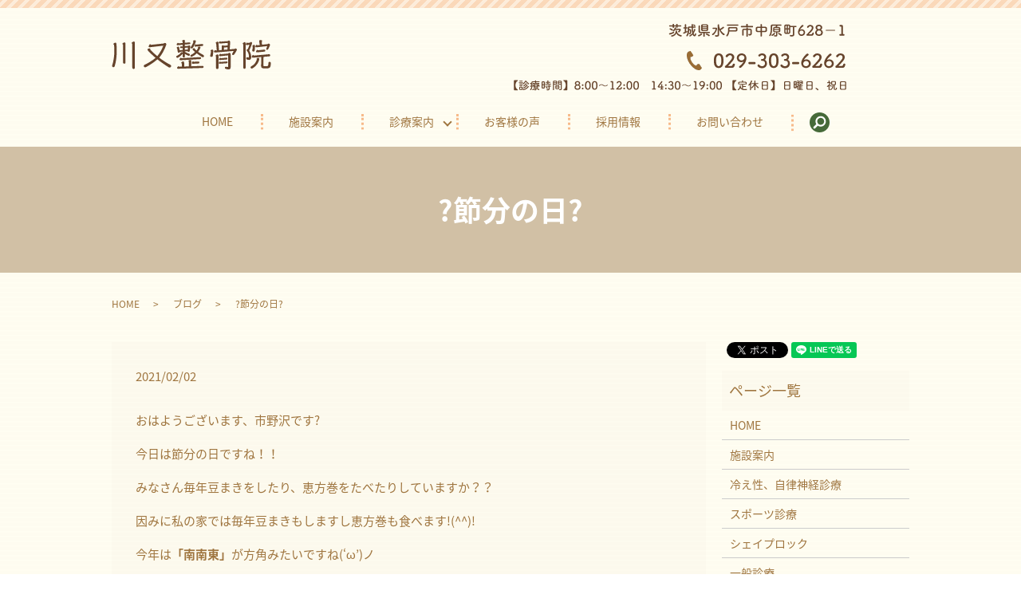

--- FILE ---
content_type: text/html; charset=UTF-8
request_url: https://www.kawamata-seikotuinn.com/blog/948
body_size: 5014
content:
  <!DOCTYPE HTML>
<html lang="ja">
<head prefix="og: http://ogp.me/ns# fb: http://ogp.me/ns/fb# article: http://ogp.me/ns/article#">
  <meta charset="utf-8">
  <meta http-equiv="X-UA-Compatible" content="IE=edge,chrome=1">
  <meta name="viewport" content="width=device-width, initial-scale=1">
  <title>?節分の日?</title>
  <meta name='robots' content='max-image-preview:large' />

<!-- All in One SEO Pack 2.6.1 by Michael Torbert of Semper Fi Web Designob_start_detected [-1,-1] -->
<meta name="description"  content="おはようございます、市野沢です? 今日は節分の日ですね！！ みなさん毎年豆まきをしたり、恵方巻をたべたりしていますか？？ 因みに私の家では毎年豆まきもしますし恵方巻も食べます!(^^)! 今年は「南南東」が方角みたいですね(&#039;ω&#039;)ノ 私はいつも黙って食べるのに苦労しています(笑)" />

<link rel="canonical" href="https://www.kawamata-seikotuinn.com/blog/948" />
<meta property="og:title" content="?節分の日?" />
<meta property="og:type" content="article" />
<meta property="og:url" content="https://www.kawamata-seikotuinn.com/blog/948" />
<meta property="og:image" content="https://www.kawamata-seikotuinn.com/wp-content/uploads/logo_ogp.jpg" />
<meta property="og:description" content="おはようございます、市野沢です? 今日は節分の日ですね！！ みなさん毎年豆まきをしたり、恵方巻をたべたりしていますか？？ 因みに私の家では毎年豆まきもしますし恵方巻も食べます!(^^)! 今年は「南南東」が方角みたいですね(&#039;ω&#039;)ノ 私はいつも黙って食べるのに苦労しています(笑) 話してはダメとか、押してはいけないとか言われると 逆にやりたくなっちゃいませんか？？(笑) 因みに毎年恒例なので整骨院でも昼休みに豆まきすると思います！ 今年の鬼役は誰なのか楽しみです(笑) 本日の診察時間は、 午前：8時～12時 午後：14時３０～19時になります。 自賠責保険・各種保険取り扱いしております。お問い合わせください(≧◇≦)/ ＊現在飛沫感染予防のためフェイスタオルのご持参をお願いしております。 ご協力お願いいたします。" />
<meta property="article:published_time" content="2021-02-02T01:13:20Z" />
<meta property="article:modified_time" content="2021-02-02T01:13:20Z" />
<meta name="twitter:card" content="summary" />
<meta name="twitter:title" content="?節分の日?" />
<meta name="twitter:description" content="おはようございます、市野沢です? 今日は節分の日ですね！！ みなさん毎年豆まきをしたり、恵方巻をたべたりしていますか？？ 因みに私の家では毎年豆まきもしますし恵方巻も食べます!(^^)! 今年は「南南東」が方角みたいですね(&#039;ω&#039;)ノ 私はいつも黙って食べるのに苦労しています(笑) 話してはダメとか、押してはいけないとか言われると 逆にやりたくなっちゃいませんか？？(笑) 因みに毎年恒例なので整骨院でも昼休みに豆まきすると思います！ 今年の鬼役は誰なのか楽しみです(笑) 本日の診察時間は、 午前：8時～12時 午後：14時３０～19時になります。 自賠責保険・各種保険取り扱いしております。お問い合わせください(≧◇≦)/ ＊現在飛沫感染予防のためフェイスタオルのご持参をお願いしております。 ご協力お願いいたします。" />
<meta name="twitter:image" content="https://www.kawamata-seikotuinn.com/wp-content/uploads/logo_ogp.jpg" />
<meta itemprop="image" content="https://www.kawamata-seikotuinn.com/wp-content/uploads/logo_ogp.jpg" />
<!-- /all in one seo pack -->
<link rel='dns-prefetch' href='//s.w.org' />
<link rel="alternate" type="application/rss+xml" title="川又整骨院 &raquo; ?節分の日? のコメントのフィード" href="https://www.kawamata-seikotuinn.com/blog/948/feed" />
<link rel='stylesheet' id='wp-block-library-css'  href='https://www.kawamata-seikotuinn.com/wp-includes/css/dist/block-library/style.min.css?ver=5.8.12' type='text/css' media='all' />
<link rel='stylesheet' id='contact-form-7-css'  href='https://www.kawamata-seikotuinn.com/wp-content/plugins/contact-form-7/includes/css/styles.css?ver=5.0.2' type='text/css' media='all' />
<script type='text/javascript' src='https://www.kawamata-seikotuinn.com/wp-content/themes/kawamata-seikotuinn.com/assets/js/vendor/jquery.min.js?ver=5.8.12' id='jquery-js'></script>
<link rel='shortlink' href='https://www.kawamata-seikotuinn.com/?p=948' />
  <link href="https://fonts.googleapis.com/earlyaccess/notosansjapanese.css" rel="stylesheet" />
  <link href="https://www.kawamata-seikotuinn.com/wp-content/themes/kawamata-seikotuinn.com/assets/css/main.css?1770154976" rel="stylesheet" >
  <script src="https://www.kawamata-seikotuinn.com/wp-content/themes/kawamata-seikotuinn.com/assets/js/vendor/respond.min.js"></script>
  <script type="application/ld+json">
  {
    "@context": "http://schema.org",
    "@type": "BreadcrumbList",
    "itemListElement":
    [
      {
        "@type": "ListItem",
        "position": 1,
        "item":
        {
          "@id": "https://www.kawamata-seikotuinn.com/",
          "name": "川又整骨院"
        }
      },
      {
        "@type": "ListItem",
        "position": 2,
        "item":
        {
          "@id": "https://www.kawamata-seikotuinn.com/category/blog/",
          "name": "ブログ"
        }
      },
      {
        "@type": "ListItem",
        "position": 3,
        "item":
        {
          "@id": "https://www.kawamata-seikotuinn.com/blog/948/",
          "name": "?節分の日?"
        }
      }
    ]
  }
  </script>


  <script type="application/ld+json">
  {
    "@context": "http://schema.org/",
    "@type": "Hospital",
    "name": "川又整骨院",
    "address": "〒319-0305 茨城県水戸市中原町628−1",
    "telephone": "029-303-6262",
    "faxNumber": "029-303-6262",
    "url": "https://www.kawamata-seikotuinn.com",
    "email": "info@kawamata-seikotuinn.com",
    "image": "https://www.kawamata-seikotuinn.com/wp-content/uploads/logo_ogp.jpg",
    "logo": "https://www.kawamata-seikotuinn.com/wp-content/uploads/logo_org.png"
  }
  </script>
</head>
<body class="scrollTop">

  <div id="fb-root"></div>
  <script>(function(d, s, id) {
    var js, fjs = d.getElementsByTagName(s)[0];
    if (d.getElementById(id)) return;
    js = d.createElement(s); js.id = id;
    js.src = 'https://connect.facebook.net/ja_JP/sdk.js#xfbml=1&version=v2.12';
    fjs.parentNode.insertBefore(js, fjs);
  }(document, 'script', 'facebook-jssdk'));</script>

  <header>
    <div class="primary_header">
      <div class="container">
        <div class="row">
                    <div class="title">
                          <a href="https://www.kawamata-seikotuinn.com/">
                <object type="image/svg+xml" data="/wp-content/uploads/logo.svg" alt="川又整骨院"></object>
              </a>
                      </div>
            <div class="hdr_info_wrap">
              <div class="hdr_info">
                <figure><img src="/wp-content/uploads/hdr_info.png" alt=" 茨城県水戸市中原町628−1 029-303-6262【診療時間】8:00～12:00　14:30～19:00 【定休日】日曜日、祝日"></figure>
              </div>
            </div>
          <nav class="global_nav"><ul><li><a href="https://www.kawamata-seikotuinn.com/">HOME</a></li>
<li><a href="https://www.kawamata-seikotuinn.com/facility">施設案内</a></li>
<li class="has_under"><a href="#">診療案内</a>
<ul class="sub-menu">
	<li><a href="https://www.kawamata-seikotuinn.com/cure">冷え性、自律神経診療</a></li>
	<li><a href="https://www.kawamata-seikotuinn.com/sports">スポーツ診療</a></li>
	<li><a href="https://www.kawamata-seikotuinn.com/shape">シェイプロック</a></li>
	<li><a href="https://www.kawamata-seikotuinn.com/treatment">一般診療</a></li>
</ul>
</li>
<li><a href="https://www.kawamata-seikotuinn.com/category/voice">お客様の声</a></li>
<li><a href="https://www.kawamata-seikotuinn.com/recruit">採用情報</a></li>
<li><a href="https://www.kawamata-seikotuinn.com/contact">お問い合わせ</a></li>

                <li class="gnav_search">
                  <a href="#">search</a>
  <div class="epress_search">
    <form method="get" action="https://www.kawamata-seikotuinn.com/">
      <input type="text" placeholder="" class="text" name="s" autocomplete="off" value="">
      <input type="submit" value="Search" class="submit">
    </form>
  </div>
  </li>
              </ul>
              <div class="menu_icon">
                <a href="#menu"><span>メニュー開閉</span></a>
              </div></nav>        </div>
      </div>
    </div>
  </header>

  <main>
              <h1 class="wow" style="">
      ?節分の日?            </h1>

    
    <div class="bread_wrap">
      <div class="container gutters">
        <div class="row bread">
              <ul class="col span_12">
              <li><a href="https://www.kawamata-seikotuinn.com">HOME</a></li>
                      <li><a href="https://www.kawamata-seikotuinn.com/category/blog">ブログ</a></li>
                      <li>?節分の日?</li>
                  </ul>
          </div>
      </div>
    </div>
    <section>
      <div class="container gutters">
        <div class="row">
                    <div class="col span_9 column_main">
                  <article class="row article_detail">
      <div class="article_date">
        <p>2021/02/02</p>
      </div>
      <div class="row">
        <div class="col span_12">
          <p>おはようございます、市野沢です?</p>
<p>今日は節分の日ですね！！</p>
<p>みなさん毎年豆まきをしたり、恵方巻をたべたりしていますか？？</p>
<p>因みに私の家では毎年豆まきもしますし恵方巻も食べます!(^^)!</p>
<p>今年は<strong>「南南東」</strong>が方角みたいですね(&#8216;ω&#8217;)ノ</p>
<p>私はいつも黙って食べるのに苦労しています(笑)</p>
<p>話してはダメとか、押してはいけないとか言われると</p>
<p>逆にやりたくなっちゃいませんか？？(笑)</p>
<p>&nbsp;</p>
<p>因みに毎年恒例なので整骨院でも昼休みに豆まきすると思います！</p>
<p>今年の鬼役は誰なのか楽しみです(笑)</p>
<p>&nbsp;</p>
<p>&nbsp;</p>
<p>本日の診察時間は、</p>
<p>午前：8時～12時</p>
<p>午後：14時３０～19時になります。</p>
<p>自賠責保険・各種保険取り扱いしております。<br />お問い合わせください(≧◇≦)/</p>
<p>＊現在飛沫感染予防のためフェイスタオルのご持参をお願いしております。</p>
<p>ご協力お願いいたします。</p>        </div>
      </div>

          </article>

    <div class='epress_pager'>
      <div class="epress_pager_prev">
        <a href="https://www.kawamata-seikotuinn.com/blog/946" rel="prev">新たな治療に取り組んでいます！</a>      </div>
      <div class="epress_pager_next">
        <a href="https://www.kawamata-seikotuinn.com/blog/950" rel="next">豆まき</a>      </div>
    </div>
                </div>
          <div class="col span_3 column_sub">
            <div>
<style>
.share_button {
  letter-spacing: -.40em;
  padding-top: 30px;
  margin-bottom: 7%;
}
.share_button > * {
  letter-spacing: normal;
  vertical-align: bottom;
  margin:0 2px;
}
.column_sub .share_button {
  margin-top: 0;
  padding-top: 0;
}
</style>
  <div class="container share_button">
    <!-- Facebook -->
    <div class="fb-share-button" data-href="https://www.kawamata-seikotuinn.com/blog/948" data-layout="button" data-size="small" data-mobile-iframe="false"><a class="fb-xfbml-parse-ignore" target="_blank" href="https://www.facebook.com/sharer/sharer.php?u=http%3A%2F%2Fwww.%2F&amp;src=sdkpreparse">シェア</a></div>
    <!-- Twitter -->
    <a href="https://twitter.com/share" class="twitter-share-button" data-lang="ja">ツイート</a>
    <script>!function(d,s,id){var js,fjs=d.getElementsByTagName(s)[0],p=/^http:/.test(d.location)?'http':'https';if(!d.getElementById(id)){js=d.createElement(s);js.id=id;js.src=p+'://platform.twitter.com/widgets.js';fjs.parentNode.insertBefore(js,fjs);}}(document,'script','twitter-wjs');</script>
    <!-- LINE -->
    <div class="line-it-button" data-lang="ja" data-type="share-a" data-url="https://www.kawamata-seikotuinn.com/blog/948" style="display: none;"></div>
    <script src="https://d.line-scdn.net/r/web/social-plugin/js/thirdparty/loader.min.js" async="async" defer="defer"></script>
  </div>
</div>
<div class="sidebar">
  <div class="widget_wrap"><p class="widget_header">ページ一覧</p>
			<ul>
				<li class="page_item page-item-9"><a href="https://www.kawamata-seikotuinn.com/">HOME</a></li>
<li class="page_item page-item-62"><a href="https://www.kawamata-seikotuinn.com/facility">施設案内</a></li>
<li class="page_item page-item-58"><a href="https://www.kawamata-seikotuinn.com/cure">冷え性、自律神経診療</a></li>
<li class="page_item page-item-56"><a href="https://www.kawamata-seikotuinn.com/sports">スポーツ診療</a></li>
<li class="page_item page-item-53"><a href="https://www.kawamata-seikotuinn.com/shape">シェイプロック</a></li>
<li class="page_item page-item-60"><a href="https://www.kawamata-seikotuinn.com/treatment">一般診療</a></li>
<li class="page_item page-item-51"><a href="https://www.kawamata-seikotuinn.com/recruit">採用情報</a></li>
<li class="page_item page-item-7"><a href="https://www.kawamata-seikotuinn.com/contact">お問い合わせ</a></li>
<li class="page_item page-item-10"><a href="https://www.kawamata-seikotuinn.com/policy">プライバシーポリシー</a></li>
<li class="page_item page-item-11"><a href="https://www.kawamata-seikotuinn.com/sitemap">サイトマップ</a></li>
			</ul>

			</div><div class="widget_wrap"><p class="widget_header">カテゴリー</p>
			<ul>
					<li class="cat-item cat-item-9"><a href="https://www.kawamata-seikotuinn.com/category/voice" title="川又整骨院に来院されたお客様の声を掲載しております。施術後の感想やその後の経過などお客様からいただいたご意見を、掲載していますので、参考としてみていただければ、幸いです。">お客様の声</a>
</li>
	<li class="cat-item cat-item-2"><a href="https://www.kawamata-seikotuinn.com/category/news" title="休診についてや、お伝えしておきたいことを載せています。
">お知らせ</a>
</li>
	<li class="cat-item cat-item-10"><a href="https://www.kawamata-seikotuinn.com/category/%e3%82%b9%e3%82%bf%e3%83%83%e3%83%95%e7%b4%b9%e4%bb%8b" title="当院の個性的かつ愉快なスタッフを紹介します＾＾">スタッフ紹介</a>
</li>
	<li class="cat-item cat-item-3"><a href="https://www.kawamata-seikotuinn.com/category/blog" title="スタッフの日常や、役に立つ情報をあげています。
ぜひチェックしてみてください！">ブログ</a>
</li>
			</ul>

			</div>
		<div class="widget_wrap">
		<p class="widget_header">最近の投稿</p>
		<ul>
											<li>
					<a href="https://www.kawamata-seikotuinn.com/blog/1457">2022 北京オリンピック</a>
									</li>
											<li>
					<a href="https://www.kawamata-seikotuinn.com/blog/1454">シバターｗｗｗ</a>
									</li>
											<li>
					<a href="https://www.kawamata-seikotuinn.com/blog/1451">御嶽海(*´▽｀*)</a>
									</li>
											<li>
					<a href="https://www.kawamata-seikotuinn.com/blog/1447">今度の休日?</a>
									</li>
											<li>
					<a href="https://www.kawamata-seikotuinn.com/blog/1444">宣伝です！？ｗ</a>
									</li>
					</ul>

		</div>1</div>
          </div>
                  </div>
      </div>
    </section>

  </main>
<footer>    <div class="footer_nav_wrap">
      <div class="container">
        <div class="row">
        <nav class="col span_12 pc-only"><ul><li><a href="https://www.kawamata-seikotuinn.com/">HOME</a></li>
<li><a href="https://www.kawamata-seikotuinn.com/facility">施設案内</a></li>
<li><a href="https://www.kawamata-seikotuinn.com/treatment">一般診療</a></li>
<li><a href="https://www.kawamata-seikotuinn.com/cure">冷え性、自律神経診療</a></li>
<li><a href="https://www.kawamata-seikotuinn.com/sports">スポーツ診療</a></li>
<li><a href="https://www.kawamata-seikotuinn.com/shape">シェイプロック</a></li>
<li><a href="https://www.kawamata-seikotuinn.com/recruit">採用情報</a></li>
<li><a href="https://www.kawamata-seikotuinn.com/contact">お問い合わせ</a></li>
<li><a href="https://www.kawamata-seikotuinn.com/policy">プライバシーポリシー</a></li>
<li><a href="https://www.kawamata-seikotuinn.com/sitemap">サイトマップ</a></li>
</ul></nav>        </div>
      </div>
    </div>
    <div class="footer_copyright_wrap">
      <div class="container">
        <div class="row">
          <div class="col span_12">
            <p>Copyright &copy; 川又整骨院 All Rights Reserved.<br>
              【掲載の記事・写真・イラストなどの無断複写・転載を禁じます】</p>
          </div>
        </div>
      </div>
    </div>
    <p class="pagetop"><a href="#top"></a></p>
  </footer>

  <script src="https://www.kawamata-seikotuinn.com/wp-content/themes/kawamata-seikotuinn.com/assets/js/vendor/bundle.js"></script>
  <script src="https://www.kawamata-seikotuinn.com/wp-content/themes/kawamata-seikotuinn.com/assets/js/main.js?"></script>

  <script type='text/javascript' id='contact-form-7-js-extra'>
/* <![CDATA[ */
var wpcf7 = {"apiSettings":{"root":"https:\/\/www.kawamata-seikotuinn.com\/wp-json\/contact-form-7\/v1","namespace":"contact-form-7\/v1"},"recaptcha":{"messages":{"empty":"\u3042\u306a\u305f\u304c\u30ed\u30dc\u30c3\u30c8\u3067\u306f\u306a\u3044\u3053\u3068\u3092\u8a3c\u660e\u3057\u3066\u304f\u3060\u3055\u3044\u3002"}}};
/* ]]> */
</script>
<script type='text/javascript' src='https://www.kawamata-seikotuinn.com/wp-content/plugins/contact-form-7/includes/js/scripts.js?ver=5.0.2' id='contact-form-7-js'></script>
</body>
</html>


--- FILE ---
content_type: image/svg+xml
request_url: https://www.kawamata-seikotuinn.com/wp-content/uploads/logo.svg
body_size: 7331
content:
<svg xmlns="http://www.w3.org/2000/svg" viewBox="0 0 463.4 86.2"><path d="M3.6 12.4c0-1.3 1.7-3 5.4-4.1.3-.1.6-.2.9-.2 1.5 0 2.4 1.5 2.7 3.9.6 5.8.9 12.2.9 19 0 15.1-1.5 31.8-5.8 45.4-.8 2.6-2.3 3.4-3.8 3.4-.4 0-.9-.1-1.3-.2C.9 78.9 0 78 0 76.4c0-.6.1-1.3.4-2 4.1-13 6.2-29.3 6.2-43.5 0-6.1-.4-11.7-1.1-16.6-1.3-.3-1.9-1-1.9-1.9zm28.2 1.1c-1.3-.5-1.9-1.3-1.9-1.9 0-1.4 2.1-3.2 5.7-3.9.3-.1.5-.1.8-.1 1.6 0 2.8 1.4 2.8 3.8v54.3c0 2.8-1.4 3.8-3.6 3.8-2 0-3.8-1-3.8-3.8V13.5zm27.1-2c-1.2-.7-1.8-1.4-1.8-2.3 0-1.3 1.7-2.9 5.7-4.2.3-.1.6-.2.9-.2 1.5 0 2.8 1.6 2.8 4v72.3c0 2.9-1.5 3.8-3.7 3.8s-3.8-1-3.8-3.8V11.5zm91.8-.9c1.1-1.2 2.4-1.6 3.7-1.6 2.1 0 3.9 1.3 3.9 3.8 0 .6-.1 1.2-.3 1.8-4.7 14.9-13.1 28.7-20.4 37.5 9.4 7.3 22.3 15.7 32 20.4 2.2 1.1 3 2.5 3 3.8 0 1.2-.6 2.3-1.3 3.2-.9 1-1.9 1.3-3.1 1.3s-2.5-.4-3.8-1.3c-9.3-5.7-21.5-14.2-32.1-22.6-10.7 9.4-23.2 17.2-32.2 22.1-1.3.7-2.6 1.2-3.7 1.2-1.3 0-2.2-.5-2.9-1.5-.7-1.1-1.1-1.9-1.1-2.8 0-1.3 1-2.5 3.1-3.5 9.6-4.4 21.4-11.3 31.4-19.8-8-6.8-16.5-15-22-21-1.1-1.2-1.5-2.3-1.5-3.2 0-1.2.7-2 1.5-2.4 1.4-.6 2.9-1 4.1-1 1.5 0 2.6.7 2.6 2 0 .4-.1.9-.3 1.4 4.6 5.1 12 12.2 20.8 19.1 7.1-8.5 14.1-21.2 17.3-30.5l-37.1 4.3c-.7.1-1.3.1-1.8.1-2.4 0-3.8-.7-3.8-1.9 0-.2 0-.5.1-.7 1.4-4.1 3.1-6.1 4.5-6.1.8 0 1.5.7 2.2 1.8l37.2-3.9zm61.8 37.6c0 2.4-1.4 3.2-3.2 3.2-1.7 0-3.2-.8-3.2-3.2v-7.9c-.2.4-.3.5-.5.8-3 3.8-9.2 9-13.3 10.9-.7.3-1.3.5-1.9.5-1.2 0-2.1-.7-2.7-1.7-.3-.6-.5-1.1-.5-1.6 0-1.1.6-2.1 2.2-2.8 3.8-1.6 9-5.4 10.7-7.7-.2-.4-.3-.7-.3-1.1 0-.9.9-1.4 2.7-1.4.7 0 1.3.1 2.2.2.6.1 1.1.4 1.3.7v-2.9l-8.1.7c0 1.8-1.3 2.5-2.9 2.7h-.5c-1.4 0-2.4-.8-2.8-2.9l-1.8-10.2c-.9-.2-1.3-.7-1.3-1.3 0-1.1 1.3-2.5 4.3-3.4.2-.1.5-.1.7-.1 1.3 0 2.1 1.3 2.4 3.3l1.2 7.3 9-.7v-5.8l-4.7.4h-.4c-1.4 0-2.4-.9-2.4-1.9 0-.1 0-.3.1-.5.6-2.2 1.5-3.2 2.4-3.2.5 0 1 .3 1.4.8l3.4-.3v-4.7l-14.4 1.2h-.5c-1.5 0-2.8-.8-2.8-1.8 0-.2.1-.5.2-.7 1.3-3 2.7-4.2 3.8-4.2.7 0 1.3.5 1.9 1.3l11.7-1V4.8c-1.1-.7-1.5-1.3-1.5-1.8 0-1.1 1.5-2 4.7-2.9.4-.1.7-.1.9-.1 1.4 0 2.5 1.3 2.5 3.4v5.1l13-1.1h.5c1.7 0 2.6 1.1 2.6 2.4 0 1.4-.7 2.6-2.8 2.8l-13.3 1.1v4.7l9.8-.9c2.6-2.6 6.2-1.7 6.2 2.5 0 .5 0 .9-.1 1.3l-1.5 10.4c-.4 2.3-1.6 3.2-3.4 3.4h-.6c-1.2 0-2.1-.6-2.2-2.1l-8.2.6v1.3c3.8 2.5 8.6 4.4 12.5 5.6 1.5.5 2.3 1.6 2.3 2.9 0 .7-.3 1.4-.8 2.1-.6.8-1.3 1.1-2.1 1.1s-1.7-.2-2.9-.7c-1.9-.8-5.5-2.7-9-5v7.3zm-8.7 29.9l-.4-9.4c-1-.6-1.4-1.3-1.4-1.9 0-1.3 1.4-2.7 4.9-3.8.3-.1.6-.1.8-.1 1.5 0 2.6 1.3 2.7 3.5l.4 11.5 13.5-.5V63.3c-.9-.6-1.3-1.3-1.3-1.8 0-1.1 1.3-2 4.3-2.8.4-.1.8-.2 1.2-.2 1.8 0 2.8 1.3 2.8 3.5v15.2l32.2-1.2h.2c2.3 0 3.4 1.3 3.4 2.8 0 1.7-.9 3.2-3.3 3.3l-70.3 2.2h-.5c-1.8 0-3.4-.9-3.4-2 0-.2 0-.5.2-.8 1.6-3.1 3.1-4.5 4.2-4.5.7 0 1.3.5 1.9 1.4l7.9-.3zm52.7-27.7h.2c2.2 0 3.3 1.3 3.3 2.7 0 1.6-.9 3-3.2 3.1l-56.5 3.2h-.3c-1.8 0-3.3-1-3.3-2.1 0-.2.1-.5.2-.7 1.3-3 2.7-4.5 3.9-4.5.8 0 1.4.5 2.1 1.5l53.6-3.2zm-34.9-28l-9.3.8V29l8.8-.7.5-5.9zm14.6 7.2c-.8-.8-1.1-1.5-1.1-2.3 0-.9.5-1.6 1.2-1.9 1.4-.8 2.6-1.1 3.6-1.1 1.2 0 1.8.6 1.8 1.6 0 .2-.1.5-.1.8.9 1.2 3 3 4.8 4.5 2.7-3.3 4.1-6 5-8.3-.6-.5-.9-1-.9-1.4 0-.9 1.3-1.6 4.5-1.7 2.1-.1 2.9 1.1 2.9 2.4 0 .5-.1 1.1-.3 1.5-1.3 3.8-3.8 7.7-6.5 11.2 5 3.6 10.3 6.4 15 9 1.6.9 2.2 2 2.2 3.2 0 .6-.2 1.3-.5 1.8-.7 1.2-1.5 1.9-2.7 1.9-.7 0-1.3-.2-2.1-.7-5.3-3.2-10.6-6.4-15.8-10.8-3.8 3.9-9.4 7.8-13.5 9.6-.8.4-1.5.6-2.2.6-1 0-1.7-.4-2.2-1.3-.4-.7-.7-1.3-.7-2 0-1 .6-1.8 2.1-2.5 3.1-1.4 7.9-4.6 11.6-8.3-1.9-1.6-4.4-3.8-6.1-5.8zm.3-26c0-1.4 2.2-2.5 6-2.3 1.3.1 2.1 1.2 2.1 2.6 0 .5-.1 1-.2 1.4-2.1 6.9-5.3 13.4-8.8 18-1.1 1.3-2 1.9-2.9 1.9-.6 0-1.2-.2-1.6-.5-1-.5-1.8-1.3-1.8-2.5 0-.5.2-1.1.7-1.6 3.6-4.5 6.4-10.8 7.5-15.3-.7-.6-1-1.2-1-1.7zm15 59.6h.2c2.2 0 3.3 1.3 3.3 2.7 0 1.6-.9 3-3.2 3.1l-15.6.8h-.3c-1.8 0-3.2-1-3.2-2.1 0-.3.1-.5.2-.8 1.2-2.8 2.3-4.3 3.5-4.3.7 0 1.3.5 2 1.4l13.1-.8zM262.6 12h.5c1.8 0 2.9 1.1 2.9 2.5s-.7 3.2-2.9 3.4l-19.2 1.8h-.4c-1.4 0-2.6-.9-2.6-2 0-.3.1-.5.2-.8 1.2-2.8 2.3-4.2 3.4-4.2.5 0 1.1.4 1.5 1.2l16.6-1.9zm25 20c0-1.3 1.4-2.7 4.2-3.6.3-.1.6-.1.9-.1 1.5 0 2.9 1.3 2.9 3.5v.2c0 3.4-.8 10.5-1.3 13.7-.5 2.9-1.8 4-3.7 4-1.9 0-4.2-.7-4.2-3 0-.5.1-1.1.3-1.7 1.3-4.2 1.9-8.9 2-11.5-.7-.4-1.1-1-1.1-1.5zm32.4-2.4V19.2c0-2.5 1.4-3.3 3.3-3.3 1.3 0 2.2.3 2.8 1.3l11.5-.9.4-7.4-22.1 1.8h-.7c-2.3 0-3.6-1.1-3.6-2.3 0-.2 0-.5.1-.7 1.1-2.4 2.4-3.6 3.6-3.6.7 0 1.3.4 1.8 1.1l21.1-1.6c.7-1.1 1.7-1.7 2.9-1.7 1.9 0 3.8 1.5 3.8 5.1v.6l-1.4 20.1 14.2-1.3c.9-.8 1.9-1.2 3.1-1.2 1.8 0 3.6 1.2 3.6 3.3 0 .7-.2 1.5-.7 2.5-1.8 3.7-5 8.8-7.2 11.5-1 1.3-1.9 1.7-2.9 1.7-.7 0-1.3-.2-2-.6-.8-.4-1.2-1.2-1.2-2 0-.5.2-1.1.5-1.6 1.5-2.6 3.8-6.3 4.2-7.6l-53.2 4.5h-.8c-2.3 0-3.8-1-3.8-2.2 0-.3.1-.5.2-.8 1.4-2.8 2.9-4 4-4 .7 0 1.3.4 1.6 1.3l2.6-.2-1.7-20.2c-1.1-.5-1.5-1.2-1.5-1.8 0-1.3 1.6-2.6 4.7-3.8.4-.1.7-.2 1-.2 1.4 0 2.3 1.4 2.5 3.6l1.5 21.8 7.8-.8zm-16.4 18.5c-.9-.5-1.3-1.1-1.3-1.6 0-1.3 1.4-2.7 4.8-4 .4-.1.7-.2 1-.2 1.4 0 2.6 1.5 2.6 3.7v35.7c0 2.5-1.6 3.5-3.6 3.5s-3.6-1-3.6-3.5V48.1zm30.6 15h.5c1.9 0 2.7 1.1 2.7 2.5s-.8 2.7-2.9 2.8l-19.9 1.3h-.2c-1.6 0-2.8-.9-2.8-1.9 0-.3 0-.5.1-.7 1.1-2.6 1.9-3.8 3.1-3.8.6 0 1.3.4 2.1 1.3l17.3-1.5zm-.5-11h.5c1.8 0 2.7 1.2 2.7 2.5 0 1.5-.8 2.6-2.9 2.8l-19 1.4h-.4c-1.5 0-2.7-.8-2.7-1.7 0-.2.1-.5.2-.7 1.5-2.7 2.7-4 3.8-4 .6 0 1.2.4 1.7 1.3l16.1-1.6zm5.4-6.7l-22.7 2.2h-.7c-2.3 0-3.6-1.1-3.6-2.2 0-.2 0-.5.1-.7 1.3-2.9 2.8-4.2 4-4.2.8 0 1.3.5 1.8 1.4l21-2c.6-1.2 2.1-2 3.7-2 1.7 0 3.5 1.3 3.5 4.7v37.5c0 3.2-1.4 6.1-5.5 6.1-2.5 0-5.7-.3-8.4-1.3-1.7-.7-3-1.5-3-3.3 0-1.8.8-3.2 2.8-3.2.8 0 1.5.2 2.5.4 1.3.3 2.2.5 2.8.5 1.4 0 1.6-.8 1.6-2.3V45.4zm-12.6-16.3l10.6-.9.3-6.7-10.9.9v6.7zm56.8-15.9c-1.3-.5-1.9-1.3-1.9-2 0-1.4 1.8-3.1 5.2-4.5.3-.1.6-.2.9-.2 1.3 0 2.4 1.5 2.4 3.7V81c0 2.6-1.4 3.5-3.3 3.5-1.8 0-3.3-.9-3.3-3.5V13.2zm10.8 2.2c-.3 0-.5.1-.7.1-1.5 0-2.8-1.2-2.8-2.4 0-.3 0-.6.2-.9 1.3-3.1 2.6-4.4 3.6-4.4.7 0 1.2.5 1.6 1.4l6.4-1.1c2-3 6.4-2.4 6.4 1.3 0 .6-.1 1.2-.3 1.8-1.9 6.4-5.8 15.3-8.2 19.7 3.8 6.2 6 12.7 6 18.7 0 .9 0 1.7-.1 2.6-.4 3.5-2.2 6.4-6.2 6.4-2.2 0-4.1-.3-6.1-1.2-1.4-.6-2.3-2.2-2.3-3.6 0-.5.1-.9.2-1.2.5-1.2 1.3-1.9 2.4-1.9 2.3 0 2.8.9 4.1.9.8 0 1.3-.7 1.3-3.3 0-5.9-2.2-11.7-5.1-15.2-1.1-1.3-1.5-2.4-1.5-3.4 0-1.3 1-2.4 2.3-2.4.2 0 .4.1.6.1 2.2-3.9 4.3-10.4 5.1-13.6l-6.9 1.6zm28 39.8c0-1.6 2.3-2.7 5.6-2.5 1.3.1 2 1.1 2 3.1 0 .7 0 1.4-.2 2.3-.7 4.1-3.7 10.1-6.9 14.1-4.3 5.3-8.9 8.9-12.5 10.9-.9.5-1.6.7-2.4.7-1.2 0-2.2-.6-2.8-1.7-.4-.6-.6-1.3-.6-1.8 0-1.3.8-2.4 2.2-3.2 4.1-2.3 8.1-5.1 10.7-8.7 3.3-4.4 5.2-9 5.5-11.7-.4-.5-.6-1.1-.6-1.5zm13.5-5.1l-24.3 2c-1.8.2-3.5-.8-3.5-2.2 0-.2 0-.5.2-.8 1.4-3.6 2.8-5.2 4-5.2.8 0 1.4.7 2 2l44-3.9h.4c2 0 3.3 1.3 3.3 2.7 0 1.9-1 3.3-3 3.5l-16.4 1.3-.4 24.6c0 1.9.2 2.5 2.3 2.7.8.2 1.8.2 2.8.2 2.1 0 4.5-.1 6.2-.4 2.5-.4 2.9-1.4 3.3-8.6.2-2.5 1-3.7 3-3.7h.6c2.4 0 3.4 1.6 3.4 3.9v.4c0 2.8-.4 5.9-.8 7.9-.8 4.2-2.7 5.9-7.4 6.5-2.1.3-5.3.5-8.3.5-1.7 0-3.5-.1-4.8-.2-4.9-.4-7.1-2.4-7-7.2l.4-26zm-25.9-32c0-1.2 1.3-2.4 4-3.5.2-.1.5-.2.8-.2 1.4 0 2.8 1.5 2.8 3.8 0 4.2-.5 9.9-.8 12-.4 3-1.8 4-3.6 4h-.4c-1.7-.2-3.4-1.2-3.4-3.3 0-.5.1-1.1.3-1.6 1.2-3.6 1.3-7 1.3-9.5-.6-.4-1-1-1-1.7zm21.7-3.1c-.8-3.2-1.7-9.1-1.7-10.9 0-2.3.9-3.7 3.3-3.7 3.2 0 5.3 1.4 5.3 2.7 0 .7-.4 1.3-1.3 2 0 2.6.5 6.5.9 9.1l16.6-1.8c1.9-3 6.6-1.3 6.6 2.3 0 .6-.1 1.2-.3 1.8-1.3 3.4-3.3 7.8-4.8 10.3-1 1.6-2.1 2.2-3.2 2.2-.4 0-.9-.1-1.3-.3-1-.4-1.3-1.2-1.3-2 0-.7.2-1.4.6-2.1 1.1-2.4 1.8-4.9 2.3-6.4l-30.4 3.5h-.9c-1.9 0-3.3-.8-3.3-2 0-.1 0-.3.1-.5 1-3.3 2.5-4.8 3.8-4.8.8 0 1.3.5 1.7 1.4l7.3-.8zm12.3 13.5c.3 0 .6-.1.8-.1 1.9 0 2.8 1 3 2.6v.4c0 1.5-1 2.8-3.1 3L425 36.3c-.8.1-1.5.1-1.8.1-1.4 0-2.8-.9-2.8-1.7 0-.4 0-.6.1-.9 1-3 2.4-4.7 3.5-4.7.8 0 1.3.4 1.9 1.4l17.8-2z" fill="#66442c"/></svg>